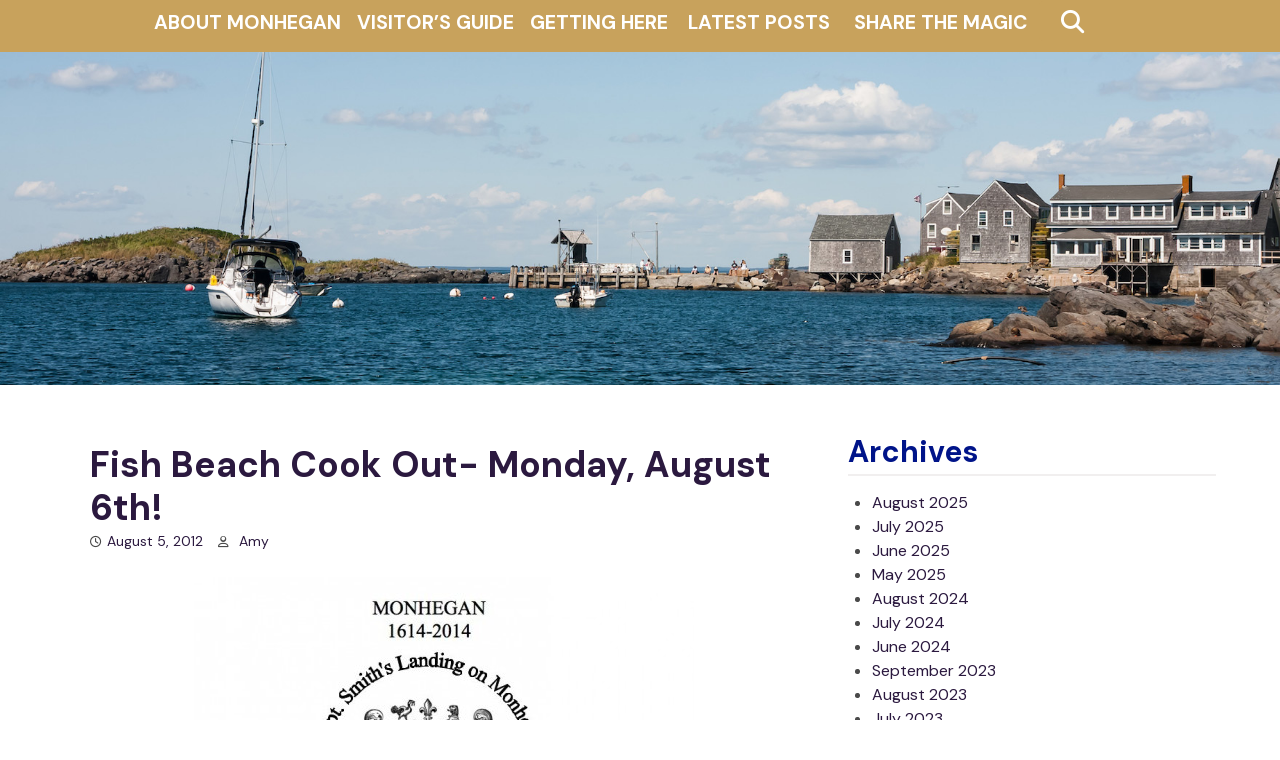

--- FILE ---
content_type: text/html; charset=UTF-8
request_url: https://monhegan.com/fish-beach-cook-out-monday-august-6th-2/
body_size: 10088
content:
<!doctype html>
<html lang="en-US">
<head>
	<meta charset="UTF-8">
	<meta name="viewport" content="width=device-width, initial-scale=1">
	<link rel="profile" href="https://gmpg.org/xfn/11">
<link rel="preconnect" href="https://fonts.googleapis.com">
<link rel="preconnect" href="https://fonts.gstatic.com" crossorigin>
<link href="https://fonts.googleapis.com/css2?family=DM+Sans:ital,wght@0,400;0,500;0,700;1,400;1,500;1,700&display=swap" rel="stylesheet">
	<title>Fish Beach Cook Out- Monday, August 6th! &#8211; Monhegan Commons</title>
<meta name='robots' content='max-image-preview:large' />
<link rel='dns-prefetch' href='//fonts.googleapis.com' />
<link rel="alternate" type="application/rss+xml" title="Monhegan Commons &raquo; Feed" href="https://monhegan.com/feed/" />
<link rel="alternate" type="application/rss+xml" title="Monhegan Commons &raquo; Comments Feed" href="https://monhegan.com/comments/feed/" />
		<!-- This site uses the Google Analytics by MonsterInsights plugin v8.14.0 - Using Analytics tracking - https://www.monsterinsights.com/ -->
		<!-- Note: MonsterInsights is not currently configured on this site. The site owner needs to authenticate with Google Analytics in the MonsterInsights settings panel. -->
					<!-- No UA code set -->
				<!-- / Google Analytics by MonsterInsights -->
		<script type="text/javascript">
window._wpemojiSettings = {"baseUrl":"https:\/\/s.w.org\/images\/core\/emoji\/14.0.0\/72x72\/","ext":".png","svgUrl":"https:\/\/s.w.org\/images\/core\/emoji\/14.0.0\/svg\/","svgExt":".svg","source":{"concatemoji":"https:\/\/monhegan.com\/newsite\/wp-includes\/js\/wp-emoji-release.min.js?ver=0570b983ee3b8f546c11d52170b1b63a"}};
/*! This file is auto-generated */
!function(e,a,t){var n,r,o,i=a.createElement("canvas"),p=i.getContext&&i.getContext("2d");function s(e,t){p.clearRect(0,0,i.width,i.height),p.fillText(e,0,0);e=i.toDataURL();return p.clearRect(0,0,i.width,i.height),p.fillText(t,0,0),e===i.toDataURL()}function c(e){var t=a.createElement("script");t.src=e,t.defer=t.type="text/javascript",a.getElementsByTagName("head")[0].appendChild(t)}for(o=Array("flag","emoji"),t.supports={everything:!0,everythingExceptFlag:!0},r=0;r<o.length;r++)t.supports[o[r]]=function(e){if(p&&p.fillText)switch(p.textBaseline="top",p.font="600 32px Arial",e){case"flag":return s("\ud83c\udff3\ufe0f\u200d\u26a7\ufe0f","\ud83c\udff3\ufe0f\u200b\u26a7\ufe0f")?!1:!s("\ud83c\uddfa\ud83c\uddf3","\ud83c\uddfa\u200b\ud83c\uddf3")&&!s("\ud83c\udff4\udb40\udc67\udb40\udc62\udb40\udc65\udb40\udc6e\udb40\udc67\udb40\udc7f","\ud83c\udff4\u200b\udb40\udc67\u200b\udb40\udc62\u200b\udb40\udc65\u200b\udb40\udc6e\u200b\udb40\udc67\u200b\udb40\udc7f");case"emoji":return!s("\ud83e\udef1\ud83c\udffb\u200d\ud83e\udef2\ud83c\udfff","\ud83e\udef1\ud83c\udffb\u200b\ud83e\udef2\ud83c\udfff")}return!1}(o[r]),t.supports.everything=t.supports.everything&&t.supports[o[r]],"flag"!==o[r]&&(t.supports.everythingExceptFlag=t.supports.everythingExceptFlag&&t.supports[o[r]]);t.supports.everythingExceptFlag=t.supports.everythingExceptFlag&&!t.supports.flag,t.DOMReady=!1,t.readyCallback=function(){t.DOMReady=!0},t.supports.everything||(n=function(){t.readyCallback()},a.addEventListener?(a.addEventListener("DOMContentLoaded",n,!1),e.addEventListener("load",n,!1)):(e.attachEvent("onload",n),a.attachEvent("onreadystatechange",function(){"complete"===a.readyState&&t.readyCallback()})),(e=t.source||{}).concatemoji?c(e.concatemoji):e.wpemoji&&e.twemoji&&(c(e.twemoji),c(e.wpemoji)))}(window,document,window._wpemojiSettings);
</script>
<style type="text/css">
img.wp-smiley,
img.emoji {
	display: inline !important;
	border: none !important;
	box-shadow: none !important;
	height: 1em !important;
	width: 1em !important;
	margin: 0 0.07em !important;
	vertical-align: -0.1em !important;
	background: none !important;
	padding: 0 !important;
}
</style>
	<link rel='stylesheet' id='wp-block-library-css' href='https://monhegan.com/newsite/wp-includes/css/dist/block-library/style.min.css?ver=0570b983ee3b8f546c11d52170b1b63a' type='text/css' media='all' />
<style id='wp-block-library-theme-inline-css' type='text/css'>
.wp-block-audio figcaption{color:#555;font-size:13px;text-align:center}.is-dark-theme .wp-block-audio figcaption{color:hsla(0,0%,100%,.65)}.wp-block-audio{margin:0 0 1em}.wp-block-code{border:1px solid #ccc;border-radius:4px;font-family:Menlo,Consolas,monaco,monospace;padding:.8em 1em}.wp-block-embed figcaption{color:#555;font-size:13px;text-align:center}.is-dark-theme .wp-block-embed figcaption{color:hsla(0,0%,100%,.65)}.wp-block-embed{margin:0 0 1em}.blocks-gallery-caption{color:#555;font-size:13px;text-align:center}.is-dark-theme .blocks-gallery-caption{color:hsla(0,0%,100%,.65)}.wp-block-image figcaption{color:#555;font-size:13px;text-align:center}.is-dark-theme .wp-block-image figcaption{color:hsla(0,0%,100%,.65)}.wp-block-image{margin:0 0 1em}.wp-block-pullquote{border-bottom:4px solid;border-top:4px solid;color:currentColor;margin-bottom:1.75em}.wp-block-pullquote cite,.wp-block-pullquote footer,.wp-block-pullquote__citation{color:currentColor;font-size:.8125em;font-style:normal;text-transform:uppercase}.wp-block-quote{border-left:.25em solid;margin:0 0 1.75em;padding-left:1em}.wp-block-quote cite,.wp-block-quote footer{color:currentColor;font-size:.8125em;font-style:normal;position:relative}.wp-block-quote.has-text-align-right{border-left:none;border-right:.25em solid;padding-left:0;padding-right:1em}.wp-block-quote.has-text-align-center{border:none;padding-left:0}.wp-block-quote.is-large,.wp-block-quote.is-style-large,.wp-block-quote.is-style-plain{border:none}.wp-block-search .wp-block-search__label{font-weight:700}.wp-block-search__button{border:1px solid #ccc;padding:.375em .625em}:where(.wp-block-group.has-background){padding:1.25em 2.375em}.wp-block-separator.has-css-opacity{opacity:.4}.wp-block-separator{border:none;border-bottom:2px solid;margin-left:auto;margin-right:auto}.wp-block-separator.has-alpha-channel-opacity{opacity:1}.wp-block-separator:not(.is-style-wide):not(.is-style-dots){width:100px}.wp-block-separator.has-background:not(.is-style-dots){border-bottom:none;height:1px}.wp-block-separator.has-background:not(.is-style-wide):not(.is-style-dots){height:2px}.wp-block-table{margin:0 0 1em}.wp-block-table td,.wp-block-table th{word-break:normal}.wp-block-table figcaption{color:#555;font-size:13px;text-align:center}.is-dark-theme .wp-block-table figcaption{color:hsla(0,0%,100%,.65)}.wp-block-video figcaption{color:#555;font-size:13px;text-align:center}.is-dark-theme .wp-block-video figcaption{color:hsla(0,0%,100%,.65)}.wp-block-video{margin:0 0 1em}.wp-block-template-part.has-background{margin-bottom:0;margin-top:0;padding:1.25em 2.375em}
</style>
<link rel='stylesheet' id='Connections_Directory/Block/Carousel/Style-css' href='//monhegan.com/newsite/wp-content/plugins/connections-x/assets/dist/block/carousel/style.css?ver=1680189362' type='text/css' media='all' />
<link rel='stylesheet' id='Connections_Directory/Block/Team/Style-css' href='//monhegan.com/newsite/wp-content/plugins/connections-x/assets/dist/block/team/style.css?ver=1680189362' type='text/css' media='all' />
<link rel='stylesheet' id='classic-theme-styles-css' href='https://monhegan.com/newsite/wp-includes/css/classic-themes.min.css?ver=0570b983ee3b8f546c11d52170b1b63a' type='text/css' media='all' />
<style id='global-styles-inline-css' type='text/css'>
body{--wp--preset--color--black: #000000;--wp--preset--color--cyan-bluish-gray: #abb8c3;--wp--preset--color--white: #ffffff;--wp--preset--color--pale-pink: #f78da7;--wp--preset--color--vivid-red: #cf2e2e;--wp--preset--color--luminous-vivid-orange: #ff6900;--wp--preset--color--luminous-vivid-amber: #fcb900;--wp--preset--color--light-green-cyan: #7bdcb5;--wp--preset--color--vivid-green-cyan: #00d084;--wp--preset--color--pale-cyan-blue: #8ed1fc;--wp--preset--color--vivid-cyan-blue: #0693e3;--wp--preset--color--vivid-purple: #9b51e0;--wp--preset--gradient--vivid-cyan-blue-to-vivid-purple: linear-gradient(135deg,rgba(6,147,227,1) 0%,rgb(155,81,224) 100%);--wp--preset--gradient--light-green-cyan-to-vivid-green-cyan: linear-gradient(135deg,rgb(122,220,180) 0%,rgb(0,208,130) 100%);--wp--preset--gradient--luminous-vivid-amber-to-luminous-vivid-orange: linear-gradient(135deg,rgba(252,185,0,1) 0%,rgba(255,105,0,1) 100%);--wp--preset--gradient--luminous-vivid-orange-to-vivid-red: linear-gradient(135deg,rgba(255,105,0,1) 0%,rgb(207,46,46) 100%);--wp--preset--gradient--very-light-gray-to-cyan-bluish-gray: linear-gradient(135deg,rgb(238,238,238) 0%,rgb(169,184,195) 100%);--wp--preset--gradient--cool-to-warm-spectrum: linear-gradient(135deg,rgb(74,234,220) 0%,rgb(151,120,209) 20%,rgb(207,42,186) 40%,rgb(238,44,130) 60%,rgb(251,105,98) 80%,rgb(254,248,76) 100%);--wp--preset--gradient--blush-light-purple: linear-gradient(135deg,rgb(255,206,236) 0%,rgb(152,150,240) 100%);--wp--preset--gradient--blush-bordeaux: linear-gradient(135deg,rgb(254,205,165) 0%,rgb(254,45,45) 50%,rgb(107,0,62) 100%);--wp--preset--gradient--luminous-dusk: linear-gradient(135deg,rgb(255,203,112) 0%,rgb(199,81,192) 50%,rgb(65,88,208) 100%);--wp--preset--gradient--pale-ocean: linear-gradient(135deg,rgb(255,245,203) 0%,rgb(182,227,212) 50%,rgb(51,167,181) 100%);--wp--preset--gradient--electric-grass: linear-gradient(135deg,rgb(202,248,128) 0%,rgb(113,206,126) 100%);--wp--preset--gradient--midnight: linear-gradient(135deg,rgb(2,3,129) 0%,rgb(40,116,252) 100%);--wp--preset--duotone--dark-grayscale: url('#wp-duotone-dark-grayscale');--wp--preset--duotone--grayscale: url('#wp-duotone-grayscale');--wp--preset--duotone--purple-yellow: url('#wp-duotone-purple-yellow');--wp--preset--duotone--blue-red: url('#wp-duotone-blue-red');--wp--preset--duotone--midnight: url('#wp-duotone-midnight');--wp--preset--duotone--magenta-yellow: url('#wp-duotone-magenta-yellow');--wp--preset--duotone--purple-green: url('#wp-duotone-purple-green');--wp--preset--duotone--blue-orange: url('#wp-duotone-blue-orange');--wp--preset--font-size--small: 13px;--wp--preset--font-size--medium: 20px;--wp--preset--font-size--large: 36px;--wp--preset--font-size--x-large: 42px;--wp--preset--spacing--20: 0.44rem;--wp--preset--spacing--30: 0.67rem;--wp--preset--spacing--40: 1rem;--wp--preset--spacing--50: 1.5rem;--wp--preset--spacing--60: 2.25rem;--wp--preset--spacing--70: 3.38rem;--wp--preset--spacing--80: 5.06rem;--wp--preset--shadow--natural: 6px 6px 9px rgba(0, 0, 0, 0.2);--wp--preset--shadow--deep: 12px 12px 50px rgba(0, 0, 0, 0.4);--wp--preset--shadow--sharp: 6px 6px 0px rgba(0, 0, 0, 0.2);--wp--preset--shadow--outlined: 6px 6px 0px -3px rgba(255, 255, 255, 1), 6px 6px rgba(0, 0, 0, 1);--wp--preset--shadow--crisp: 6px 6px 0px rgba(0, 0, 0, 1);}:where(.is-layout-flex){gap: 0.5em;}body .is-layout-flow > .alignleft{float: left;margin-inline-start: 0;margin-inline-end: 2em;}body .is-layout-flow > .alignright{float: right;margin-inline-start: 2em;margin-inline-end: 0;}body .is-layout-flow > .aligncenter{margin-left: auto !important;margin-right: auto !important;}body .is-layout-constrained > .alignleft{float: left;margin-inline-start: 0;margin-inline-end: 2em;}body .is-layout-constrained > .alignright{float: right;margin-inline-start: 2em;margin-inline-end: 0;}body .is-layout-constrained > .aligncenter{margin-left: auto !important;margin-right: auto !important;}body .is-layout-constrained > :where(:not(.alignleft):not(.alignright):not(.alignfull)){max-width: var(--wp--style--global--content-size);margin-left: auto !important;margin-right: auto !important;}body .is-layout-constrained > .alignwide{max-width: var(--wp--style--global--wide-size);}body .is-layout-flex{display: flex;}body .is-layout-flex{flex-wrap: wrap;align-items: center;}body .is-layout-flex > *{margin: 0;}:where(.wp-block-columns.is-layout-flex){gap: 2em;}.has-black-color{color: var(--wp--preset--color--black) !important;}.has-cyan-bluish-gray-color{color: var(--wp--preset--color--cyan-bluish-gray) !important;}.has-white-color{color: var(--wp--preset--color--white) !important;}.has-pale-pink-color{color: var(--wp--preset--color--pale-pink) !important;}.has-vivid-red-color{color: var(--wp--preset--color--vivid-red) !important;}.has-luminous-vivid-orange-color{color: var(--wp--preset--color--luminous-vivid-orange) !important;}.has-luminous-vivid-amber-color{color: var(--wp--preset--color--luminous-vivid-amber) !important;}.has-light-green-cyan-color{color: var(--wp--preset--color--light-green-cyan) !important;}.has-vivid-green-cyan-color{color: var(--wp--preset--color--vivid-green-cyan) !important;}.has-pale-cyan-blue-color{color: var(--wp--preset--color--pale-cyan-blue) !important;}.has-vivid-cyan-blue-color{color: var(--wp--preset--color--vivid-cyan-blue) !important;}.has-vivid-purple-color{color: var(--wp--preset--color--vivid-purple) !important;}.has-black-background-color{background-color: var(--wp--preset--color--black) !important;}.has-cyan-bluish-gray-background-color{background-color: var(--wp--preset--color--cyan-bluish-gray) !important;}.has-white-background-color{background-color: var(--wp--preset--color--white) !important;}.has-pale-pink-background-color{background-color: var(--wp--preset--color--pale-pink) !important;}.has-vivid-red-background-color{background-color: var(--wp--preset--color--vivid-red) !important;}.has-luminous-vivid-orange-background-color{background-color: var(--wp--preset--color--luminous-vivid-orange) !important;}.has-luminous-vivid-amber-background-color{background-color: var(--wp--preset--color--luminous-vivid-amber) !important;}.has-light-green-cyan-background-color{background-color: var(--wp--preset--color--light-green-cyan) !important;}.has-vivid-green-cyan-background-color{background-color: var(--wp--preset--color--vivid-green-cyan) !important;}.has-pale-cyan-blue-background-color{background-color: var(--wp--preset--color--pale-cyan-blue) !important;}.has-vivid-cyan-blue-background-color{background-color: var(--wp--preset--color--vivid-cyan-blue) !important;}.has-vivid-purple-background-color{background-color: var(--wp--preset--color--vivid-purple) !important;}.has-black-border-color{border-color: var(--wp--preset--color--black) !important;}.has-cyan-bluish-gray-border-color{border-color: var(--wp--preset--color--cyan-bluish-gray) !important;}.has-white-border-color{border-color: var(--wp--preset--color--white) !important;}.has-pale-pink-border-color{border-color: var(--wp--preset--color--pale-pink) !important;}.has-vivid-red-border-color{border-color: var(--wp--preset--color--vivid-red) !important;}.has-luminous-vivid-orange-border-color{border-color: var(--wp--preset--color--luminous-vivid-orange) !important;}.has-luminous-vivid-amber-border-color{border-color: var(--wp--preset--color--luminous-vivid-amber) !important;}.has-light-green-cyan-border-color{border-color: var(--wp--preset--color--light-green-cyan) !important;}.has-vivid-green-cyan-border-color{border-color: var(--wp--preset--color--vivid-green-cyan) !important;}.has-pale-cyan-blue-border-color{border-color: var(--wp--preset--color--pale-cyan-blue) !important;}.has-vivid-cyan-blue-border-color{border-color: var(--wp--preset--color--vivid-cyan-blue) !important;}.has-vivid-purple-border-color{border-color: var(--wp--preset--color--vivid-purple) !important;}.has-vivid-cyan-blue-to-vivid-purple-gradient-background{background: var(--wp--preset--gradient--vivid-cyan-blue-to-vivid-purple) !important;}.has-light-green-cyan-to-vivid-green-cyan-gradient-background{background: var(--wp--preset--gradient--light-green-cyan-to-vivid-green-cyan) !important;}.has-luminous-vivid-amber-to-luminous-vivid-orange-gradient-background{background: var(--wp--preset--gradient--luminous-vivid-amber-to-luminous-vivid-orange) !important;}.has-luminous-vivid-orange-to-vivid-red-gradient-background{background: var(--wp--preset--gradient--luminous-vivid-orange-to-vivid-red) !important;}.has-very-light-gray-to-cyan-bluish-gray-gradient-background{background: var(--wp--preset--gradient--very-light-gray-to-cyan-bluish-gray) !important;}.has-cool-to-warm-spectrum-gradient-background{background: var(--wp--preset--gradient--cool-to-warm-spectrum) !important;}.has-blush-light-purple-gradient-background{background: var(--wp--preset--gradient--blush-light-purple) !important;}.has-blush-bordeaux-gradient-background{background: var(--wp--preset--gradient--blush-bordeaux) !important;}.has-luminous-dusk-gradient-background{background: var(--wp--preset--gradient--luminous-dusk) !important;}.has-pale-ocean-gradient-background{background: var(--wp--preset--gradient--pale-ocean) !important;}.has-electric-grass-gradient-background{background: var(--wp--preset--gradient--electric-grass) !important;}.has-midnight-gradient-background{background: var(--wp--preset--gradient--midnight) !important;}.has-small-font-size{font-size: var(--wp--preset--font-size--small) !important;}.has-medium-font-size{font-size: var(--wp--preset--font-size--medium) !important;}.has-large-font-size{font-size: var(--wp--preset--font-size--large) !important;}.has-x-large-font-size{font-size: var(--wp--preset--font-size--x-large) !important;}
.wp-block-navigation a:where(:not(.wp-element-button)){color: inherit;}
:where(.wp-block-columns.is-layout-flex){gap: 2em;}
.wp-block-pullquote{font-size: 1.5em;line-height: 1.6;}
</style>
<link rel='stylesheet' id='dnd-upload-cf7-css' href='https://monhegan.com/newsite/wp-content/plugins/drag-and-drop-multiple-file-upload-contact-form-7/assets/css/dnd-upload-cf7.css?ver=1.3.6.9' type='text/css' media='all' />
<link rel='stylesheet' id='contact-form-7-css' href='https://monhegan.com/newsite/wp-content/plugins/contact-form-7-x/includes/css/styles.css?ver=5.4.1' type='text/css' media='all' />
<link rel='stylesheet' id='obulma-bulma-css' href='https://monhegan.com/newsite/wp-content/themes/obulma/third-party/bulma/bulma.min.css?ver=0.7.4' type='text/css' media='all' />
<link rel='stylesheet' id='obulma-font-awesome-css' href='https://monhegan.com/newsite/wp-content/themes/obulma/third-party/font-awesome/css/all.min.css?ver=5.9.0' type='text/css' media='all' />
<link rel='stylesheet' id='obulma-google-fonts-css' href='https://fonts.googleapis.com/css?family=Nunito%3A400%2C700&#038;ver=1.0.3' type='text/css' media='all' />
<link rel='stylesheet' id='obulma-style-css' href='https://monhegan.com/newsite/wp-content/themes/obulma/style.css?ver=1.0.4' type='text/css' media='all' />
<link rel='stylesheet' id='obulma-custom-css' href='https://monhegan.com/newsite/wp-content/themes/obulma/css/custom.min.css?ver=1.0.4' type='text/css' media='all' />
<link rel='stylesheet' id='cn-public-css' href='//monhegan.com/newsite/wp-content/plugins/connections-x/assets/dist/frontend/style.css?ver=10.4.39-1680189362' type='text/css' media='all' />
<link rel='stylesheet' id='cnt-profile-css' href='//monhegan.com/newsite/wp-content/plugins/connections-x/templates/profile/profile.css?ver=3.0' type='text/css' media='all' />
<link rel='stylesheet' id='cn-brandicons-css' href='//monhegan.com/newsite/wp-content/plugins/connections-x/assets/vendor/icomoon-brands/style.css?ver=10.4.39' type='text/css' media='all' />
<link rel='stylesheet' id='cn-chosen-css' href='//monhegan.com/newsite/wp-content/plugins/connections-x/assets/vendor/chosen/chosen.min.css?ver=1.8.7' type='text/css' media='all' />
<!--n2css--><script type='text/javascript' src='https://monhegan.com/newsite/wp-includes/js/jquery/jquery.min.js?ver=3.6.4' id='jquery-core-js'></script>
<script type='text/javascript' src='https://monhegan.com/newsite/wp-includes/js/jquery/jquery-migrate.min.js?ver=3.4.0' id='jquery-migrate-js'></script>
<link rel="https://api.w.org/" href="https://monhegan.com/wp-json/" /><link rel="alternate" type="application/json" href="https://monhegan.com/wp-json/wp/v2/posts/5711" /><link rel="EditURI" type="application/rsd+xml" title="RSD" href="https://monhegan.com/newsite/xmlrpc.php?rsd" />
<link rel="wlwmanifest" type="application/wlwmanifest+xml" href="https://monhegan.com/newsite/wp-includes/wlwmanifest.xml" />

<link rel="canonical" href="https://monhegan.com/fish-beach-cook-out-monday-august-6th-2/" />
<link rel='shortlink' href='https://monhegan.com/?p=5711' />
<link rel="alternate" type="application/json+oembed" href="https://monhegan.com/wp-json/oembed/1.0/embed?url=https%3A%2F%2Fmonhegan.com%2Ffish-beach-cook-out-monday-august-6th-2%2F" />
<link rel="alternate" type="text/xml+oembed" href="https://monhegan.com/wp-json/oembed/1.0/embed?url=https%3A%2F%2Fmonhegan.com%2Ffish-beach-cook-out-monday-august-6th-2%2F&#038;format=xml" />
<script type="text/javascript">
(function(url){
	if(/(?:Chrome\/26\.0\.1410\.63 Safari\/537\.31|WordfenceTestMonBot)/.test(navigator.userAgent)){ return; }
	var addEvent = function(evt, handler) {
		if (window.addEventListener) {
			document.addEventListener(evt, handler, false);
		} else if (window.attachEvent) {
			document.attachEvent('on' + evt, handler);
		}
	};
	var removeEvent = function(evt, handler) {
		if (window.removeEventListener) {
			document.removeEventListener(evt, handler, false);
		} else if (window.detachEvent) {
			document.detachEvent('on' + evt, handler);
		}
	};
	var evts = 'contextmenu dblclick drag dragend dragenter dragleave dragover dragstart drop keydown keypress keyup mousedown mousemove mouseout mouseover mouseup mousewheel scroll'.split(' ');
	var logHuman = function() {
		if (window.wfLogHumanRan) { return; }
		window.wfLogHumanRan = true;
		var wfscr = document.createElement('script');
		wfscr.type = 'text/javascript';
		wfscr.async = true;
		wfscr.src = url + '&r=' + Math.random();
		(document.getElementsByTagName('head')[0]||document.getElementsByTagName('body')[0]).appendChild(wfscr);
		for (var i = 0; i < evts.length; i++) {
			removeEvent(evts[i], logHuman);
		}
	};
	for (var i = 0; i < evts.length; i++) {
		addEvent(evts[i], logHuman);
	}
})('//monhegan.com/?wordfence_lh=1&hid=0A8E53528891A841D984B9BE7664E213');
</script>	<link rel="stylesheet" href="https://use.fontawesome.com/releases/v5.11.2/css/solid.css" integrity="sha384-doPVn+s3XZuxfJLS7K1E+sUl25XMZtTVb3O46RyV3JDU2ehfc0Aks4z0ufFpA2WC"
crossorigin="anonymous">
<script src="https://kit.fontawesome.com/a605657ac1.js" crossorigin="anonymous"></script>
	
	<!--script type="text/javascript">
		jQuery(function () {
	    jQuery('.rm').on('click', function () {
	        jQuery('#open').slideToggle();
	    });
	});</script-->
</head>

<body data-rsssl=1 class="post-template-default single single-post postid-5711 single-format-standard wp-embed-responsive">
<svg xmlns="http://www.w3.org/2000/svg" viewBox="0 0 0 0" width="0" height="0" focusable="false" role="none" style="visibility: hidden; position: absolute; left: -9999px; overflow: hidden;" ><defs><filter id="wp-duotone-dark-grayscale"><feColorMatrix color-interpolation-filters="sRGB" type="matrix" values=" .299 .587 .114 0 0 .299 .587 .114 0 0 .299 .587 .114 0 0 .299 .587 .114 0 0 " /><feComponentTransfer color-interpolation-filters="sRGB" ><feFuncR type="table" tableValues="0 0.49803921568627" /><feFuncG type="table" tableValues="0 0.49803921568627" /><feFuncB type="table" tableValues="0 0.49803921568627" /><feFuncA type="table" tableValues="1 1" /></feComponentTransfer><feComposite in2="SourceGraphic" operator="in" /></filter></defs></svg><svg xmlns="http://www.w3.org/2000/svg" viewBox="0 0 0 0" width="0" height="0" focusable="false" role="none" style="visibility: hidden; position: absolute; left: -9999px; overflow: hidden;" ><defs><filter id="wp-duotone-grayscale"><feColorMatrix color-interpolation-filters="sRGB" type="matrix" values=" .299 .587 .114 0 0 .299 .587 .114 0 0 .299 .587 .114 0 0 .299 .587 .114 0 0 " /><feComponentTransfer color-interpolation-filters="sRGB" ><feFuncR type="table" tableValues="0 1" /><feFuncG type="table" tableValues="0 1" /><feFuncB type="table" tableValues="0 1" /><feFuncA type="table" tableValues="1 1" /></feComponentTransfer><feComposite in2="SourceGraphic" operator="in" /></filter></defs></svg><svg xmlns="http://www.w3.org/2000/svg" viewBox="0 0 0 0" width="0" height="0" focusable="false" role="none" style="visibility: hidden; position: absolute; left: -9999px; overflow: hidden;" ><defs><filter id="wp-duotone-purple-yellow"><feColorMatrix color-interpolation-filters="sRGB" type="matrix" values=" .299 .587 .114 0 0 .299 .587 .114 0 0 .299 .587 .114 0 0 .299 .587 .114 0 0 " /><feComponentTransfer color-interpolation-filters="sRGB" ><feFuncR type="table" tableValues="0.54901960784314 0.98823529411765" /><feFuncG type="table" tableValues="0 1" /><feFuncB type="table" tableValues="0.71764705882353 0.25490196078431" /><feFuncA type="table" tableValues="1 1" /></feComponentTransfer><feComposite in2="SourceGraphic" operator="in" /></filter></defs></svg><svg xmlns="http://www.w3.org/2000/svg" viewBox="0 0 0 0" width="0" height="0" focusable="false" role="none" style="visibility: hidden; position: absolute; left: -9999px; overflow: hidden;" ><defs><filter id="wp-duotone-blue-red"><feColorMatrix color-interpolation-filters="sRGB" type="matrix" values=" .299 .587 .114 0 0 .299 .587 .114 0 0 .299 .587 .114 0 0 .299 .587 .114 0 0 " /><feComponentTransfer color-interpolation-filters="sRGB" ><feFuncR type="table" tableValues="0 1" /><feFuncG type="table" tableValues="0 0.27843137254902" /><feFuncB type="table" tableValues="0.5921568627451 0.27843137254902" /><feFuncA type="table" tableValues="1 1" /></feComponentTransfer><feComposite in2="SourceGraphic" operator="in" /></filter></defs></svg><svg xmlns="http://www.w3.org/2000/svg" viewBox="0 0 0 0" width="0" height="0" focusable="false" role="none" style="visibility: hidden; position: absolute; left: -9999px; overflow: hidden;" ><defs><filter id="wp-duotone-midnight"><feColorMatrix color-interpolation-filters="sRGB" type="matrix" values=" .299 .587 .114 0 0 .299 .587 .114 0 0 .299 .587 .114 0 0 .299 .587 .114 0 0 " /><feComponentTransfer color-interpolation-filters="sRGB" ><feFuncR type="table" tableValues="0 0" /><feFuncG type="table" tableValues="0 0.64705882352941" /><feFuncB type="table" tableValues="0 1" /><feFuncA type="table" tableValues="1 1" /></feComponentTransfer><feComposite in2="SourceGraphic" operator="in" /></filter></defs></svg><svg xmlns="http://www.w3.org/2000/svg" viewBox="0 0 0 0" width="0" height="0" focusable="false" role="none" style="visibility: hidden; position: absolute; left: -9999px; overflow: hidden;" ><defs><filter id="wp-duotone-magenta-yellow"><feColorMatrix color-interpolation-filters="sRGB" type="matrix" values=" .299 .587 .114 0 0 .299 .587 .114 0 0 .299 .587 .114 0 0 .299 .587 .114 0 0 " /><feComponentTransfer color-interpolation-filters="sRGB" ><feFuncR type="table" tableValues="0.78039215686275 1" /><feFuncG type="table" tableValues="0 0.94901960784314" /><feFuncB type="table" tableValues="0.35294117647059 0.47058823529412" /><feFuncA type="table" tableValues="1 1" /></feComponentTransfer><feComposite in2="SourceGraphic" operator="in" /></filter></defs></svg><svg xmlns="http://www.w3.org/2000/svg" viewBox="0 0 0 0" width="0" height="0" focusable="false" role="none" style="visibility: hidden; position: absolute; left: -9999px; overflow: hidden;" ><defs><filter id="wp-duotone-purple-green"><feColorMatrix color-interpolation-filters="sRGB" type="matrix" values=" .299 .587 .114 0 0 .299 .587 .114 0 0 .299 .587 .114 0 0 .299 .587 .114 0 0 " /><feComponentTransfer color-interpolation-filters="sRGB" ><feFuncR type="table" tableValues="0.65098039215686 0.40392156862745" /><feFuncG type="table" tableValues="0 1" /><feFuncB type="table" tableValues="0.44705882352941 0.4" /><feFuncA type="table" tableValues="1 1" /></feComponentTransfer><feComposite in2="SourceGraphic" operator="in" /></filter></defs></svg><svg xmlns="http://www.w3.org/2000/svg" viewBox="0 0 0 0" width="0" height="0" focusable="false" role="none" style="visibility: hidden; position: absolute; left: -9999px; overflow: hidden;" ><defs><filter id="wp-duotone-blue-orange"><feColorMatrix color-interpolation-filters="sRGB" type="matrix" values=" .299 .587 .114 0 0 .299 .587 .114 0 0 .299 .587 .114 0 0 .299 .587 .114 0 0 " /><feComponentTransfer color-interpolation-filters="sRGB" ><feFuncR type="table" tableValues="0.098039215686275 1" /><feFuncG type="table" tableValues="0 0.66274509803922" /><feFuncB type="table" tableValues="0.84705882352941 0.41960784313725" /><feFuncA type="table" tableValues="1 1" /></feComponentTransfer><feComposite in2="SourceGraphic" operator="in" /></filter></defs></svg><div id="page" class="site">
	<a class="skip-link screen-reader-text" href="#content">Skip to content</a>
	<nav class="navbar" role="navigation" aria-label="Main Navigation">
		<div class="container">
			<div class="navbar-brand">
				
                

				<a role="button" class="navbar-burger burger" aria-expanded="false" data-target="main-menu">
					<span aria-hidden="true"></span>
					<span aria-hidden="true"></span>
					<span aria-hidden="true"></span>
				</a>
			</div>

			<div id="main-menu" class="navbar-menu">
<div class="columns three-buttons">
				

				<div class="navbar-start">

				
			
	
					
					<div class="navbar-item has-dropdown is-hoverable">
<a class="navbar-item dropdown navbar-link" href="https://monhegan.com/about/">About Monhegan</a>
<div class="navbar-dropdown is-boxed">
<a class="navbar-item" href="https://monhegan.com/monhegan-information/">Monhegan Information</a>
<a class="navbar-item" href="https://monhegan.com/monhegan-pages/monhegan-weather/">Monhegan Weather</a>
</div>
</div>
<div class="navbar-item has-dropdown is-hoverable">
<a class="navbar-item dropdown navbar-link" href="https://monhegan.com/guide/">Visitor&#8217;s Guide</a>
<div class="navbar-dropdown is-boxed">
<a class="navbar-item" href="https://monhegan.com/guide/guide-lodging-2/">Lodging</a>
<a class="navbar-item" href="https://monhegan.com/guide/shopping/">Shopping</a>
<a class="navbar-item" href="https://monhegan.com/guide/guide-art-2/">Art</a>
<a class="navbar-item" href="https://monhegan.com/guide/food-drink/">Food &#038; Drink</a>
<a class="navbar-item" href="https://monhegan.com/guide/services/">Services</a>
<a class="navbar-item" href="https://monhegan.com/guide/non-profit-2/">Island Nonprofits</a>
</div>
</div>
<div class="navbar-item has-dropdown is-hoverable">
<a class="navbar-item dropdown navbar-link" href="https://monhegan.com/getting-here/">Getting Here</a>
<div class="navbar-dropdown is-boxed">
<a class="navbar-item" href="https://monheganboat.com/schedule/">Monhegan Boat Schedule</a>
</div>
</div>
<a class="navbar-item" href="https://monhegan.com/blog-page/">Latest Posts</a>
<a class="navbar-item" href="https://monhegan.com/share-the-magic/">Share The Magic</a>
				</div>
	<div class="search-bar">
      <form role="search" method="get" id="searchform" class="search-form" action="https://monhegan.com/">
		<div class="field has-addons">
		<div class="control has-icons-left">
			<label class="screen-reader-text" for="s851"></label>
			<input type="text" value="" name="s" id="s851" placeholder="Search &hellip;" class="input" />
		</div>
		<div class="control">
			<button type="submit" class="button is-info">
   <i class="fas fa-search"></i>
</button>
			
		</div>
	</div>
</form>
    </div>
			</div>
			
	</nav>

	<header id="masthead" class="site-header header-content">
					
				<section class="hero is-light" style=" background-size:cover; background-position: center center;">
			<div class="hero-body">
				
				
				
				
				<div class="columns is-vcentered">
					<div class="column is-vcentered">
					
					                       <div class="container"></div>

										</div>
				</div>
				</div>
			<!--/div -->
		</section>
	</header>

	<div id="content" class="site-content">
		<div class="container">
			<div class="columns">


	<div id="primary" class="content-area column is-two-thirds">
		<main id="main" class="site-main">

		
<article id="post-5711" class="post-5711 post type-post status-publish format-standard has-post-thumbnail hentry category-daily-posts">
	<header class="entry-header">
		<h2 class="entry-title">Fish Beach Cook Out- Monday, August 6th!</h2>			<div class="entry-meta">
				<span class="posted-on"><a href="https://monhegan.com/fish-beach-cook-out-monday-august-6th-2/" rel="bookmark"><time class="entry-date published" datetime="2012-08-05T14:27:15-04:00">August 5, 2012</time><time class="updated" datetime="2012-08-05T09:33:56-04:00">August 5, 2012</time></a></span><span class="byline"> <span class="author vcard"><a class="url fn n" href="https://monhegan.com/author/amy/">Amy</a></span></span>			</div><!-- .entry-meta -->
			</header><!-- .entry-header -->

	<!--php obulma_post_thumbnail(); -->

	<div class="entry-content content">
		<p><a href="http://www.monhegan2014.org" target="_blank"><img decoding="async" class="aligncenter size-medium wp-image-5712" title=" " src="https://monhegan.com/newsite/wp-content/uploads/monheganbq-500x375.jpg" alt="" width="500" height="375" srcset="https://monhegan.com/newsite/wp-content/uploads/monheganbq-500x375.jpg 500w, https://monhegan.com/newsite/wp-content/uploads/monheganbq-213x160.jpg 213w, https://monhegan.com/newsite/wp-content/uploads/monheganbq.jpg 720w" sizes="(max-width: 500px) 100vw, 500px" />Monhegan- Monday p.m.- Fish Beach Cook Out!</p>
<p>Monday August 6th from 6- 9:30 P.M.</p>
<p>Proceeds to Benefit the 2014 Quadricentennial of Captain John Smiths&#8217;s Landing on Monhegan</p>
<p>Cook out highlights:</p>
<p>Music by Terry Radigan</p>
<p>Food! Hamburgers, hot dogs, potato salad, fresh garden salad donated from the community garden project, potato chips, lemon bars and more.</p>
<p>Prices are $15 adults, $10 children (Lemonade and water are included in meal price)</p>
<p>Also, please visit www.monhegan2014.org</p>
<p></a></p>
	</div><!-- .entry-content -->

	<footer class="entry-footer">
		<span class="cat-links"><a href="https://monhegan.com/category/daily-posts/" rel="category tag">Monhegan</a></span>	</footer><!-- .entry-footer -->
</article><!-- #post-5711 -->

	<nav class="navigation post-navigation" aria-label="Posts">
		<h2 class="screen-reader-text">Post navigation</h2>
		<div class="nav-links"><div class="nav-previous"><a href="https://monhegan.com/fish-beach-cook-out-monday-august-6th/" rel="prev"><span class="icon"><i class="fas fa-arrow-left"></i></span>Previous</a></div><div class="nav-next"><a href="https://monhegan.com/christmas-cove-by-alice-boynton/" rel="next">Next<span class="icon"><i class="fas fa-arrow-right"></i></span></a></div></div>
	</nav>
		</main><!-- #main -->
	</div><!-- #primary -->


<aside id="secondary" class="widget-area column is-one-third">
	<section id="archives-6" class="widget widget_archive"><h2 class="widget-title">Archives</h2>
			<ul>
					<li><a href='https://monhegan.com/2025/08/'>August 2025</a></li>
	<li><a href='https://monhegan.com/2025/07/'>July 2025</a></li>
	<li><a href='https://monhegan.com/2025/06/'>June 2025</a></li>
	<li><a href='https://monhegan.com/2025/05/'>May 2025</a></li>
	<li><a href='https://monhegan.com/2024/08/'>August 2024</a></li>
	<li><a href='https://monhegan.com/2024/07/'>July 2024</a></li>
	<li><a href='https://monhegan.com/2024/06/'>June 2024</a></li>
	<li><a href='https://monhegan.com/2023/09/'>September 2023</a></li>
	<li><a href='https://monhegan.com/2023/08/'>August 2023</a></li>
	<li><a href='https://monhegan.com/2023/07/'>July 2023</a></li>
	<li><a href='https://monhegan.com/2023/06/'>June 2023</a></li>
	<li><a href='https://monhegan.com/2022/10/'>October 2022</a></li>
	<li><a href='https://monhegan.com/2022/09/'>September 2022</a></li>
	<li><a href='https://monhegan.com/2022/07/'>July 2022</a></li>
	<li><a href='https://monhegan.com/2022/06/'>June 2022</a></li>
	<li><a href='https://monhegan.com/2022/05/'>May 2022</a></li>
	<li><a href='https://monhegan.com/2022/04/'>April 2022</a></li>
	<li><a href='https://monhegan.com/2022/03/'>March 2022</a></li>
	<li><a href='https://monhegan.com/2022/02/'>February 2022</a></li>
	<li><a href='https://monhegan.com/2022/01/'>January 2022</a></li>
	<li><a href='https://monhegan.com/2021/12/'>December 2021</a></li>
	<li><a href='https://monhegan.com/2021/11/'>November 2021</a></li>
	<li><a href='https://monhegan.com/2021/10/'>October 2021</a></li>
	<li><a href='https://monhegan.com/2021/09/'>September 2021</a></li>
	<li><a href='https://monhegan.com/2021/08/'>August 2021</a></li>
	<li><a href='https://monhegan.com/2021/07/'>July 2021</a></li>
	<li><a href='https://monhegan.com/2021/06/'>June 2021</a></li>
	<li><a href='https://monhegan.com/2021/05/'>May 2021</a></li>
	<li><a href='https://monhegan.com/2021/03/'>March 2021</a></li>
	<li><a href='https://monhegan.com/2020/08/'>August 2020</a></li>
	<li><a href='https://monhegan.com/2020/07/'>July 2020</a></li>
	<li><a href='https://monhegan.com/2020/06/'>June 2020</a></li>
	<li><a href='https://monhegan.com/2020/05/'>May 2020</a></li>
	<li><a href='https://monhegan.com/2020/03/'>March 2020</a></li>
	<li><a href='https://monhegan.com/2019/10/'>October 2019</a></li>
	<li><a href='https://monhegan.com/2019/08/'>August 2019</a></li>
	<li><a href='https://monhegan.com/2019/07/'>July 2019</a></li>
	<li><a href='https://monhegan.com/2019/06/'>June 2019</a></li>
	<li><a href='https://monhegan.com/2019/02/'>February 2019</a></li>
	<li><a href='https://monhegan.com/2018/09/'>September 2018</a></li>
	<li><a href='https://monhegan.com/2018/08/'>August 2018</a></li>
	<li><a href='https://monhegan.com/2018/07/'>July 2018</a></li>
	<li><a href='https://monhegan.com/2018/06/'>June 2018</a></li>
	<li><a href='https://monhegan.com/2018/05/'>May 2018</a></li>
	<li><a href='https://monhegan.com/2018/03/'>March 2018</a></li>
	<li><a href='https://monhegan.com/2018/02/'>February 2018</a></li>
	<li><a href='https://monhegan.com/2018/01/'>January 2018</a></li>
	<li><a href='https://monhegan.com/2017/10/'>October 2017</a></li>
	<li><a href='https://monhegan.com/2017/09/'>September 2017</a></li>
	<li><a href='https://monhegan.com/2017/08/'>August 2017</a></li>
	<li><a href='https://monhegan.com/2017/07/'>July 2017</a></li>
	<li><a href='https://monhegan.com/2017/06/'>June 2017</a></li>
	<li><a href='https://monhegan.com/2017/05/'>May 2017</a></li>
	<li><a href='https://monhegan.com/2017/04/'>April 2017</a></li>
	<li><a href='https://monhegan.com/2017/03/'>March 2017</a></li>
	<li><a href='https://monhegan.com/2017/02/'>February 2017</a></li>
	<li><a href='https://monhegan.com/2017/01/'>January 2017</a></li>
	<li><a href='https://monhegan.com/2016/12/'>December 2016</a></li>
	<li><a href='https://monhegan.com/2016/11/'>November 2016</a></li>
	<li><a href='https://monhegan.com/2016/10/'>October 2016</a></li>
	<li><a href='https://monhegan.com/2016/09/'>September 2016</a></li>
	<li><a href='https://monhegan.com/2016/08/'>August 2016</a></li>
	<li><a href='https://monhegan.com/2016/07/'>July 2016</a></li>
	<li><a href='https://monhegan.com/2016/06/'>June 2016</a></li>
	<li><a href='https://monhegan.com/2016/05/'>May 2016</a></li>
	<li><a href='https://monhegan.com/2016/04/'>April 2016</a></li>
	<li><a href='https://monhegan.com/2016/03/'>March 2016</a></li>
	<li><a href='https://monhegan.com/2016/02/'>February 2016</a></li>
	<li><a href='https://monhegan.com/2016/01/'>January 2016</a></li>
	<li><a href='https://monhegan.com/2015/10/'>October 2015</a></li>
	<li><a href='https://monhegan.com/2015/09/'>September 2015</a></li>
	<li><a href='https://monhegan.com/2015/08/'>August 2015</a></li>
	<li><a href='https://monhegan.com/2015/07/'>July 2015</a></li>
	<li><a href='https://monhegan.com/2015/05/'>May 2015</a></li>
	<li><a href='https://monhegan.com/2015/04/'>April 2015</a></li>
	<li><a href='https://monhegan.com/2015/01/'>January 2015</a></li>
	<li><a href='https://monhegan.com/2014/12/'>December 2014</a></li>
	<li><a href='https://monhegan.com/2014/11/'>November 2014</a></li>
	<li><a href='https://monhegan.com/2014/10/'>October 2014</a></li>
	<li><a href='https://monhegan.com/2014/09/'>September 2014</a></li>
	<li><a href='https://monhegan.com/2014/08/'>August 2014</a></li>
	<li><a href='https://monhegan.com/2014/07/'>July 2014</a></li>
	<li><a href='https://monhegan.com/2014/06/'>June 2014</a></li>
	<li><a href='https://monhegan.com/2014/05/'>May 2014</a></li>
	<li><a href='https://monhegan.com/2014/02/'>February 2014</a></li>
	<li><a href='https://monhegan.com/2014/01/'>January 2014</a></li>
	<li><a href='https://monhegan.com/2013/12/'>December 2013</a></li>
	<li><a href='https://monhegan.com/2013/11/'>November 2013</a></li>
	<li><a href='https://monhegan.com/2013/10/'>October 2013</a></li>
	<li><a href='https://monhegan.com/2013/09/'>September 2013</a></li>
	<li><a href='https://monhegan.com/2013/08/'>August 2013</a></li>
	<li><a href='https://monhegan.com/2013/07/'>July 2013</a></li>
	<li><a href='https://monhegan.com/2013/06/'>June 2013</a></li>
	<li><a href='https://monhegan.com/2013/05/'>May 2013</a></li>
	<li><a href='https://monhegan.com/2013/04/'>April 2013</a></li>
	<li><a href='https://monhegan.com/2013/03/'>March 2013</a></li>
	<li><a href='https://monhegan.com/2013/02/'>February 2013</a></li>
	<li><a href='https://monhegan.com/2013/01/'>January 2013</a></li>
	<li><a href='https://monhegan.com/2012/12/'>December 2012</a></li>
	<li><a href='https://monhegan.com/2012/11/'>November 2012</a></li>
	<li><a href='https://monhegan.com/2012/10/'>October 2012</a></li>
	<li><a href='https://monhegan.com/2012/09/'>September 2012</a></li>
	<li><a href='https://monhegan.com/2012/08/'>August 2012</a></li>
	<li><a href='https://monhegan.com/2012/07/'>July 2012</a></li>
	<li><a href='https://monhegan.com/2012/06/'>June 2012</a></li>
	<li><a href='https://monhegan.com/2012/05/'>May 2012</a></li>
	<li><a href='https://monhegan.com/2012/04/'>April 2012</a></li>
	<li><a href='https://monhegan.com/2012/03/'>March 2012</a></li>
	<li><a href='https://monhegan.com/2012/02/'>February 2012</a></li>
	<li><a href='https://monhegan.com/2012/01/'>January 2012</a></li>
	<li><a href='https://monhegan.com/2011/12/'>December 2011</a></li>
	<li><a href='https://monhegan.com/2011/09/'>September 2011</a></li>
	<li><a href='https://monhegan.com/2011/08/'>August 2011</a></li>
	<li><a href='https://monhegan.com/2011/07/'>July 2011</a></li>
	<li><a href='https://monhegan.com/2011/06/'>June 2011</a></li>
	<li><a href='https://monhegan.com/2011/05/'>May 2011</a></li>
	<li><a href='https://monhegan.com/2011/04/'>April 2011</a></li>
	<li><a href='https://monhegan.com/2011/03/'>March 2011</a></li>
	<li><a href='https://monhegan.com/2011/02/'>February 2011</a></li>
	<li><a href='https://monhegan.com/2011/01/'>January 2011</a></li>
	<li><a href='https://monhegan.com/2010/12/'>December 2010</a></li>
	<li><a href='https://monhegan.com/2010/11/'>November 2010</a></li>
	<li><a href='https://monhegan.com/2010/10/'>October 2010</a></li>
	<li><a href='https://monhegan.com/2010/09/'>September 2010</a></li>
	<li><a href='https://monhegan.com/2010/08/'>August 2010</a></li>
	<li><a href='https://monhegan.com/2010/07/'>July 2010</a></li>
	<li><a href='https://monhegan.com/2010/06/'>June 2010</a></li>
	<li><a href='https://monhegan.com/2010/05/'>May 2010</a></li>
	<li><a href='https://monhegan.com/2010/04/'>April 2010</a></li>
	<li><a href='https://monhegan.com/2010/03/'>March 2010</a></li>
	<li><a href='https://monhegan.com/2010/02/'>February 2010</a></li>
	<li><a href='https://monhegan.com/2010/01/'>January 2010</a></li>
	<li><a href='https://monhegan.com/2009/12/'>December 2009</a></li>
	<li><a href='https://monhegan.com/2009/11/'>November 2009</a></li>
	<li><a href='https://monhegan.com/2009/10/'>October 2009</a></li>
	<li><a href='https://monhegan.com/2009/09/'>September 2009</a></li>
	<li><a href='https://monhegan.com/2009/08/'>August 2009</a></li>
	<li><a href='https://monhegan.com/2026/01/'> 0</a></li>
			</ul>

			</section><section id="text-6" class="widget widget_text">			<div class="textwidget"><p>Monhegan.com is dedicated to news, photos and art of Monhegan Island, Maine. It is maintained by the Monhegan Boat Line.</p>
</div>
		</section></aside><!-- #secondary -->
	
	







			</div><!-- .columns -->
		</div><!-- .container -->
	</div><!-- #content -->


	<footer id="colophon" class="site-footer footer">
		<div class="container">
			<div class="columns">
				<div class="column is-one-third">
					<!--php dynamic_sidebar( 'footer1' ); -->
					
					<section id="text-3" class="widget widget_text">			<div class="textwidget"><a href="https://monhegan.com" target="_blank" rel="noopener"><img class="alignleft size-full wp-image-73" src="https://toptiertesting.com/monhegan/wp-content/uploads/Monhegan-dot-com-logos-rev-white-up.png" alt="" /></a></div>
		</section>
					
				</div>
				
				
				<div class="column is-one-third">
					<!--php dynamic_sidebar( 'footer2' ); -->
					
					
					<section id="text-3" class="widget widget_text">			
		</section>
					
				</div>

				<div class="column is-one-third">
					<div class="site-info">
						<div class="textwidget"><p>
						
						<strong>Site Maintained by<br>Monhegan Boat Line<br>880 Port Clyde Road<br>
Port Clyde, Maine 04855<br>

<a class="contactemail phone" href="tel:12073728848">1 (207) 372-8848</a></strong><br>
<a class="contactemail phone" href="mailto:abarstow@monheganboat.com " target="_blank"><b>abarstow@monheganboat.com</b></a>
						</p></div>
						
					</div><!-- .site-info -->
				</div><!-- .column -->
			</div><!-- .columns -->
            
		</div><!-- .container -->
	</footer><!-- #colophon -->
</div><!-- #page -->

<script type='text/javascript' src='//monhegan.com/newsite/wp-content/plugins/connections-x/assets/vendor/picturefill/picturefill.min.js?ver=3.0.2' id='picturefill-js'></script>
<script type='text/javascript' src='https://monhegan.com/newsite/wp-includes/js/dist/vendor/wp-polyfill-inert.min.js?ver=3.1.2' id='wp-polyfill-inert-js'></script>
<script type='text/javascript' src='https://monhegan.com/newsite/wp-includes/js/dist/vendor/regenerator-runtime.min.js?ver=0.13.11' id='regenerator-runtime-js'></script>
<script type='text/javascript' src='https://monhegan.com/newsite/wp-includes/js/dist/vendor/wp-polyfill.min.js?ver=3.15.0' id='wp-polyfill-js'></script>
<script type='text/javascript' id='contact-form-7-js-extra'>
/* <![CDATA[ */
var wpcf7 = {"api":{"root":"https:\/\/monhegan.com\/wp-json\/","namespace":"contact-form-7\/v1"}};
/* ]]> */
</script>
<script type='text/javascript' src='https://monhegan.com/newsite/wp-content/plugins/contact-form-7-x/includes/js/index.js?ver=5.4.1' id='contact-form-7-js'></script>
<script type='text/javascript' src='https://monhegan.com/newsite/wp-content/plugins/drag-and-drop-multiple-file-upload-contact-form-7/assets/js/codedropz-uploader-min.js?ver=1.3.6.9' id='codedropz-uploader-js'></script>
<script type='text/javascript' id='dnd-upload-cf7-js-extra'>
/* <![CDATA[ */
var dnd_cf7_uploader = {"ajax_url":"https:\/\/monhegan.com\/newsite\/wp-admin\/admin-ajax.php","ajax_nonce":"1f4c200bde","drag_n_drop_upload":{"tag":"h3","text":"Drag & Drop Files Here","or_separator":"or","browse":"Browse Files","server_max_error":"The uploaded file exceeds the maximum upload size of your server.","large_file":"Uploaded file is too large","inavalid_type":"Uploaded file is not allowed for file type","max_file_limit":"Note : Some of the files are not uploaded ( Only %count% files allowed )","required":"This field is required.","delete":{"text":"deleting","title":"Remove"}},"dnd_text_counter":"of","disable_btn":""};
/* ]]> */
</script>
<script type='text/javascript' src='https://monhegan.com/newsite/wp-content/plugins/drag-and-drop-multiple-file-upload-contact-form-7/assets/js/dnd-upload-cf7.js?ver=1.3.6.9' id='dnd-upload-cf7-js'></script>
<script type='text/javascript' src='https://monhegan.com/newsite/wp-content/themes/obulma/js/navigation.min.js?ver=20151215' id='obulma-navigation-js'></script>
<script type='text/javascript' src='https://monhegan.com/newsite/wp-content/themes/obulma/js/skip-link-focus-fix.min.js?ver=20151215' id='obulma-skip-link-focus-fix-js'></script>
<script type='text/javascript' src='https://monhegan.com/newsite/wp-content/themes/obulma/js/custom.min.js?ver=1.0.4' id='obulma-custom-js'></script>
<script type="text/javascript">
window.addEventListener("load", function(event) {
jQuery(".cfx_form_main,.wpcf7-form,.wpforms-form,.gform_wrapper form").each(function(){
var form=jQuery(this); 
var screen_width=""; var screen_height="";
 if(screen_width == ""){
 if(screen){
   screen_width=screen.width;  
 }else{
     screen_width=jQuery(window).width();
 }    }  
  if(screen_height == ""){
 if(screen){
   screen_height=screen.height;  
 }else{
     screen_height=jQuery(window).height();
 }    }
form.append('<input type="hidden" name="vx_width" value="'+screen_width+'">');
form.append('<input type="hidden" name="vx_height" value="'+screen_height+'">');
form.append('<input type="hidden" name="vx_url" value="'+window.location.href+'">');  
}); 

});
</script> 

</body>
</html>
